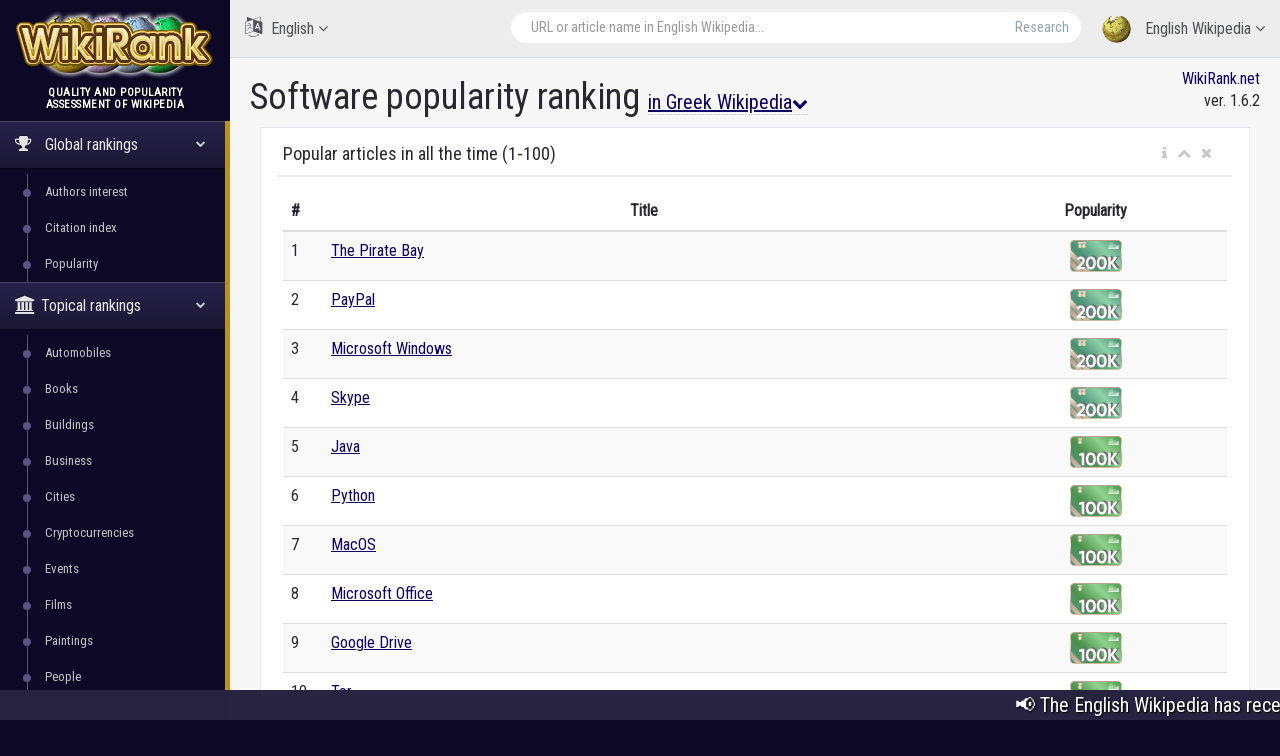

--- FILE ---
content_type: text/html; charset=utf-8
request_url: https://wikirank.net/software/el
body_size: 8589
content:
<!DOCTYPE html>
<html lang="en">
  <head>
    <meta http-equiv="Content-Type" content="text/html; charset=UTF-8">
    <meta charset="utf-8">
    <meta http-equiv="X-UA-Compatible" content="IE=edge">
    <meta name="viewport" content="width=device-width, initial-scale=1">
<link rel="apple-touch-icon" sizes="76x76" href="/apple-touch-icon.png">
<link rel="icon" type="image/png" sizes="32x32" href="/favicon-32x32.png">
<link rel="icon" type="image/png" sizes="16x16" href="/favicon-16x16.png">
<link rel="manifest" href="/site.webmanifest">
<link rel="mask-icon" href="/safari-pinned-tab.svg" color="#5bbad5">
<meta name="msapplication-TileColor" content="#da532c">
<meta name="theme-color" content="#ffffff">
<title>The most popular software in Greek Wikipedia</title>	<meta property="fb:pages" content="947903935240626" />
	<meta property="og:title" content="The most popular software in Greek Wikipedia" />
	<meta property="og:url" content="https://wikirank.net/software/el" />
	<meta property="og:image" content="https://wikirank.net/images/social2023.jpg" />
	<meta property="vk:title" content="The most popular software in Greek Wikipedia" />
	<meta property="vk:url" content="https://wikirank.net/software/el" />
	<meta property="vk:image" content="https://wikirank.net/images/social2023.jpg" />
	<meta property="twitter:card" content="summary_large_image" />
	<meta property="twitter:site" content="@wikiranknet" />
	<meta property="twitter:title" content="The most popular software in Greek Wikipedia" />
	<meta property="twitter:image" content="https://wikirank.net/images/social2023.jpg" />
	<meta property="twitter:url" content="https://wikirank.net/software/el" />
<meta property="twitter:description" content="The most popular software on Wikipedia. Leaders of the software ranking from 1st to 100th place: The Pirate Bay, PayPal, Microsoft Windows, Skype, Java, Python, MacOS, Microsoft Office, Google Drive, Tor" />
<meta property="og:description" content="The most popular software on Wikipedia. Leaders of the software ranking from 1st to 100th place: The Pirate Bay, PayPal, Microsoft Windows, Skype, Java, Python, MacOS, Microsoft Office, Google Drive, Tor" />
<meta property="vk:description" content="The most popular software on Wikipedia. Leaders of the software ranking from 1st to 100th place: The Pirate Bay, PayPal, Microsoft Windows, Skype, Java, Python, MacOS, Microsoft Office, Google Drive, Tor" />
<meta name="description" content="The most popular software on Wikipedia. Leaders of the software ranking from 1st to 100th place: The Pirate Bay, PayPal, Microsoft Windows, Skype, Java, Python, MacOS, Microsoft Office, Google Drive, Tor" /><script src="/js/jquery.min.js"></script>
<script src="/js/progressbar.js"></script>
<link rel="canonical" href="https://wikirank.net/software/el" />




    <link href="/css/bootstrap.min.css" rel="stylesheet">
    <link href="/css/fonts/css/font-awesome.min.css" rel="stylesheet">
<script src="/js/echarts.min.js"></script>
    <link href="/css/custom.min.css?ver=1.24" rel="stylesheet">
<style>
.dropbtn {
  font-size: 20px;
  text-decoration: underline;
  cursor: pointer;
}

.dropbtn:hover, .dropbtn:focus {
  text-decoration: none;
}

.dropdown {
  position: relative;
  display: inline-block;
}

.dropdown-content,.dropdownlang-content, .dropdown-content1 {
  padding: 10px;
  margin-top: 40px;
  margin-left: 40px;
  display: none;
  position: absolute;
  background-color: #f1f1f1;
  min-width: 300px;
  overflow: auto;
  box-shadow: 0px 8px 16px 0px rgba(0,0,0,0.2);
  z-index: 1;
}
.dropdownlang-content, .dropdown-content1 {font-size: 17px; width: 300px; margin-left: 13%; margin-top: 0;}
.dropdownlang-content a, .dropdown-content1 a {width: 50px; display: inline-block; text-align: center;}

.dropdown a:hover, h1 a:hover {background-color: #ddd;}

.show {display: block;}

.strdown {
  border: solid #5A738E;
  border-width: 0 3px 3px 0;
  display: inline-block;
  padding: 2px;
transform: rotate(45deg);
  -webkit-transform: rotate(45deg);
}


@media only screen and (max-width: 1400px) {
  #vmap {
    height: 200px;
  }
}
@media only screen and (min-width: 1400px) and (max-width: 1900px) {
  #vmap {
    height: 350px;
  }
}
@media only screen and (min-width: 1900px) {
  #vmap {
    height: 450px;
  }
}


</style>
<link href='https://fonts.googleapis.com/css?family=Roboto Condensed' rel='stylesheet'>

  </head>

  <body class="nav-md">
<style>body {color: #292830; background:#0C0826;} a.stan {color: #43414C;} a {color: #0E0066;} a:hover {color: #1f00eb;} .nav_title, .left_col {background: #0C0826;} .ticker-wrap {background-color: #272340;} .nav-md ul.nav.child_menu li::before {background: #595380;} .nav-md ul.nav.child_menu li::after {border-left: 1px solid #595380;} .socc {color: #9B98B2;} .nav.side-menu > li.active > a {background:linear-gradient(#28224C,#1B1733),#0C0826;} .boxrank {background-color: #F0EDFF; border:#241680 1px solid;} .boxrank2 {background-color: #B7B2D9;} .boxrank3 {color: #241680;} a.button1 {background: #0E0066;} a.button1:hover {background: #1B00CC;} .formula {color:#0E0066;} </style>
    <div class="container body">
      <div class="main_container">
        <div class="col-md-3 left_col">
          <div class="left_col scroll-view">
            <div class="navbar nav_title" style="border: 0;">
              <a href="/" class="site_title">
<img src="/images/newlogo.png" alt="WikiRank - quality and popularity assessment of Wikipedia" title="WikiRank - quality and popularity assessment of Wikipedia" style="margin:5px;" /> <span>WikiRank</span></a>
            </div>

            <div class="clearfix"></div>

                  <!-- sidebar menu -->
            <div id="sidebar-menu" class="main_menu_side hidden-print main_menu">
              <div class="menu_section">
                <h3 style="text-align:center; padding-left: 0;">
Quality and popularity <br />assessment of Wikipedia</h3>
                                <ul class="nav side-menu">
                  <li class="active"><a><i class="fa fa-trophy"></i>
Global rankings                   <span class="fa fa-chevron-down"></span></a>
                    <ul class="nav child_menu" style="display:block;">
<li><a href="/ai">Authors interest</a></li><li><a href="/ci">Citation index</a></li><li><a href="/top">Popularity</a></li></ul></li>

<li class="active"><a><i class="fa fa-university"></i>Topical rankings<span class="fa fa-chevron-down"></span></a>   <ul class="nav child_menu" style="display:block;"><li><a href="/automobile">Automobiles</a></li><li><a href="/book">Books</a></li><li><a href="/building">Buildings</a></li><li><a href="/business">Business</a></li><li><a href="/city">Cities</a></li><li><a href="/crypto">Cryptocurrencies</a></li><li><a href="/event">Events</a></li><li><a href="/film">Films</a></li><li><a href="/painting">Paintings</a></li><li><a href="/human">People</a></li><li><a href="/programming">Programming languages</a></li><li><a href="/shop">Shops</a></li><li><a href="/software">Software</a></li><li><a href="/taxon">Taxones</a></li><li><a href="/tvseries">Television series</a></li><li><a href="/university">Universities</a></li><li><a href="/videogame">Video games</a></li><li><a href="/website">Websites</a></li></ul></li>

<li class="active">                  <a><i class="fa fa-home"></i>
Local rankings                   <span class="fa fa-chevron-down"></span></a>
                    <ul class="nav child_menu" style="display:block;">
<li><a href="/ar">ar - Arabic Wikipedia</a></li><li><a href="/az">az - Azerbaijani Wikipedia</a></li><li><a href="/be">be - Belarusian Wikipedia</a></li><li><a href="/bg">bg - Bulgarian Wikipedia</a></li><li><a href="/ca">ca - Catalan Wikipedia</a></li><li><a href="/cs">cs - Czech Wikipedia</a></li><li><a href="/da">da - Danish Wikipedia</a></li><li><a href="/de">de - German Wikipedia</a></li><li><a href="/el">el - Greek Wikipedia</a></li><li><a href="/en">en - English Wikipedia</a></li><li><a href="/eo">eo - Esperanto Wikipedia</a></li><li><a href="/es">es - Spanish Wikipedia</a></li><li><a href="/et">et - Estonian Wikipedia</a></li><li><a href="/eu">eu - Basque Wikipedia</a></li><li><a href="/fa">fa - Persian Wikipedia</a></li><li><a href="/fi">fi - Finnish Wikipedia</a></li><li><a href="/fr">fr - French Wikipedia</a></li><li><a href="/gl">gl - Galician Wikipedia</a></li><li><a href="/he">he - Hebrew Wikipedia</a></li><li><a href="/hi">hi - Hindi Wikipedia</a></li><li><a href="/hr">hr - Croatian Wikipedia</a></li><li><a href="/hu">hu - Hungarian Wikipedia</a></li><li><a href="/hy">hy - Armenian Wikipedia</a></li><li><a href="/id">id - Indonesian Wikipedia</a></li><li><a href="/it">it - Italian Wikipedia</a></li><li><a href="/ja">ja - Japanese Wikipedia</a></li><li><a href="/ka">ka - Georgian Wikipedia</a></li><li><a href="/kk">kk - Kazakh Wikipedia</a></li><li><a href="/ko">ko - Korean Wikipedia</a></li><li><a href="/la">la - Latin Wikipedia</a></li><li><a href="/lt">lt - Lithuanian Wikipedia</a></li><li><a href="/ms">ms - Malay Wikipedia</a></li><li><a href="/nl">nl - Dutch Wikipedia</a></li><li><a href="/nn">nn - Norwegian (Nynorsk) Wikipedia</a></li><li><a href="/no">no - Norwegian Wikipedia</a></li><li><a href="/pl">pl - Polish Wikipedia</a></li><li><a href="/pt">pt - Portuguese Wikipedia</a></li><li><a href="/ro">ro - Romanian Wikipedia</a></li><li><a href="/ru">ru - Russian Wikipedia</a></li><li><a href="/sh">sh - Serbo-Croatian Wikipedia</a></li><li><a href="/simple">simple - Simple English Wikipedia</a></li><li><a href="/sk">sk - Slovak Wikipedia</a></li><li><a href="/sl">sl - Slovenian Wikipedia</a></li><li><a href="/sr">sr - Serbian Wikipedia</a></li><li><a href="/sv">sv - Swedish Wikipedia</a></li><li><a href="/ta">ta - Tamil Wikipedia</a></li><li><a href="/th">th - Thai Wikipedia</a></li><li><a href="/tr">tr - Turkish Wikipedia</a></li><li><a href="/uk">uk - Ukrainian Wikipedia</a></li><li><a href="/ur">ur - Urdu Wikipedia</a></li><li><a href="/uz">uz - Uzbek Wikipedia</a></li><li><a href="/vi">vi - Vietnamese Wikipedia</a></li><li><a href="/vo">vo - Volapük Wikipedia</a></li><li><a href="/zh">zh - Chinese Wikipedia</a></li><li><a href="/zhminnan">zhminnan - Min Nan Wikipedia</a></li>
                    </ul>
                  </li>


                                      <li><a><i class="fa fa-sitemap"></i> WikiRank.net <span class="fa fa-chevron-down"></span></a>
                    <ul class="nav child_menu">
                        <li><a href="https://blog.wikirank.net">Blog.WikiRank</a></li>
                        <li><a href="http://live.wikirank.net">Live.WikiRank</a></li>
                        <li><a href="https://api.wikirank.net">API.WikiRank</a></li>
                        <li><a href="http://cite.wikirank.net">Cite.WikiRank</a></li>
                        <li><a href="http://cite2.wikirank.net">Cite2.WikiRank</a></li>
                        <li><a href="http://top.wikirank.net">Top.WikiRank</a></li>
                        <li><a href="http://ci.wikirank.net">CI.WikiRank</a></li>
                        <li><a href="http://web.wikirank.net">Web.WikiRank</a></li>
                    </ul>
                  </li>

                </ul>
              </div>

            </div>
            <!-- /sidebar menu -->

        
           
          </div>
        </div>

        <!-- top navigation -->
        <div class="top_nav">
          <div class="nav_menu">





            <nav>

              <ul class="nav navbar-nav navbar-right">
                <li class="">
                  <a href="javascript:;" class="user-profile dropdown-toggle" data-toggle="dropdown" aria-expanded="false">
                    <img src="/images/logo.png" />
English Wikipedia                    <span class=" fa fa-angle-down"></span>
                  </a>
                  <ul class="dropdown-menu dropdown-usermenu pull-right" style="width: 250px; height: 200px; overflow: auto;">

<li><a href="/ar">ar - Arabic Wikipedia</a></li><li><a href="/az">az - Azerbaijani Wikipedia</a></li><li><a href="/be">be - Belarusian Wikipedia</a></li><li><a href="/bg">bg - Bulgarian Wikipedia</a></li><li><a href="/ca">ca - Catalan Wikipedia</a></li><li><a href="/cs">cs - Czech Wikipedia</a></li><li><a href="/da">da - Danish Wikipedia</a></li><li><a href="/de">de - German Wikipedia</a></li><li><a href="/el">el - Greek Wikipedia</a></li><li><a href="/en">en - English Wikipedia</a></li><li><a href="/eo">eo - Esperanto Wikipedia</a></li><li><a href="/es">es - Spanish Wikipedia</a></li><li><a href="/et">et - Estonian Wikipedia</a></li><li><a href="/eu">eu - Basque Wikipedia</a></li><li><a href="/fa">fa - Persian Wikipedia</a></li><li><a href="/fi">fi - Finnish Wikipedia</a></li><li><a href="/fr">fr - French Wikipedia</a></li><li><a href="/gl">gl - Galician Wikipedia</a></li><li><a href="/he">he - Hebrew Wikipedia</a></li><li><a href="/hi">hi - Hindi Wikipedia</a></li><li><a href="/hr">hr - Croatian Wikipedia</a></li><li><a href="/hu">hu - Hungarian Wikipedia</a></li><li><a href="/hy">hy - Armenian Wikipedia</a></li><li><a href="/id">id - Indonesian Wikipedia</a></li><li><a href="/it">it - Italian Wikipedia</a></li><li><a href="/ja">ja - Japanese Wikipedia</a></li><li><a href="/ka">ka - Georgian Wikipedia</a></li><li><a href="/kk">kk - Kazakh Wikipedia</a></li><li><a href="/ko">ko - Korean Wikipedia</a></li><li><a href="/la">la - Latin Wikipedia</a></li><li><a href="/lt">lt - Lithuanian Wikipedia</a></li><li><a href="/ms">ms - Malay Wikipedia</a></li><li><a href="/nl">nl - Dutch Wikipedia</a></li><li><a href="/nn">nn - Norwegian (Nynorsk) Wikipedia</a></li><li><a href="/no">no - Norwegian Wikipedia</a></li><li><a href="/pl">pl - Polish Wikipedia</a></li><li><a href="/pt">pt - Portuguese Wikipedia</a></li><li><a href="/ro">ro - Romanian Wikipedia</a></li><li><a href="/ru">ru - Russian Wikipedia</a></li><li><a href="/sh">sh - Serbo-Croatian Wikipedia</a></li><li><a href="/simple">simple - Simple English Wikipedia</a></li><li><a href="/sk">sk - Slovak Wikipedia</a></li><li><a href="/sl">sl - Slovenian Wikipedia</a></li><li><a href="/sr">sr - Serbian Wikipedia</a></li><li><a href="/sv">sv - Swedish Wikipedia</a></li><li><a href="/ta">ta - Tamil Wikipedia</a></li><li><a href="/th">th - Thai Wikipedia</a></li><li><a href="/tr">tr - Turkish Wikipedia</a></li><li><a href="/uk">uk - Ukrainian Wikipedia</a></li><li><a href="/ur">ur - Urdu Wikipedia</a></li><li><a href="/uz">uz - Uzbek Wikipedia</a></li><li><a href="/vi">vi - Vietnamese Wikipedia</a></li><li><a href="/vo">vo - Volapük Wikipedia</a></li><li><a href="/zh">zh - Chinese Wikipedia</a></li><li><a href="/zhminnan">zhminnan - Min Nan Wikipedia</a></li>                    

                  </ul>
                </li>

<li style="width: 55%;">
<form action="/go.php" method="get">
<div class="pull-right top_search" style="margin-top:10px; width: 100%;">
                  <div class="input-group">

                    <input class="form-control search-field" placeholder="URL or article name in English Wikipedia..." name="articlename" value="" type="text" id="poiskk">
                    <input type="hidden" name="language" value="en">
                    <span class="input-group-btn">
                      <button class="btn btn-default" type="submit">Research</button>
                    </span>
                  </div>
                </div>
</form>
</li>




<li style="width: 160px; float:left">
<a href="javascript:;" class="user-profile dropdown-toggle" data-toggle="dropdown" aria-expanded="false">
                    <i class="fa fa-language" style="font-size: 20px; margin-right: 5px;"> </i> English                    <span class="fa fa-angle-down"></span>
                  </a><style>
                    .userlangde:hover{border-right: #6600CC 5px solid;}
                    .userlangen:hover{border-right: #1B00CC 5px solid;}
                    .userlanges:hover{border-right: #0030CC 5px solid;}
                    .userlangfr:hover{border-right: #007ACC 5px solid;}
                    .userlangit:hover{border-right: #00a8ad 5px solid;}
                    .userlangja:hover{border-right: #00CC88 5px solid;}
                    .userlangpl:hover{border-right: #00a130 5px solid;}
                    .userlangpt:hover{border-right: #0cb900 5px solid;}
                    .userlangru:hover{border-right: #46a100 5px solid;}
                    .userlangzh:hover{border-right: #87a800 5px solid;}
                  </style>
                  <ul class="dropdown-menu" style="width: 120px; overflow: auto; backround: #CCCCCC; font-size: 16px;">
                    <li class="userlangde"><a href="https://de.wikirank.net/software/el">de - Deutsch</a></li>                                        <li class="userlanges"><a href="https://es.wikirank.net/software/el">es - Español</a></li>                    <li class="userlangfr"><a href="https://fr.wikirank.net/software/el">fr - Français</a></li>                    <li class="userlangit"><a href="https://it.wikirank.net/software/el">it - Italiano</a></li>                    <li class="userlangja"><a href="https://ja.wikirank.net/software/el">ja - 日本語</a></li>                    <li class="userlangpl"><a href="https://pl.wikirank.net/software/el">pl - Polski</a></li>                    <li class="userlangpt"><a href="https://pt.wikirank.net/software/el">pt - Português</a></li>                    <li class="userlangru"><a href="https://ru.wikirank.net/software/el">ru - Русский</a></li>                    <li class="userlangzh"><a href="https://zh.wikirank.net/software/el">zh - 中文</a></li>
</ul>
</li>
              </ul>
            </nav>
          </div>
        </div>
        <!-- /top navigation -->

        <!-- page content -->
        <div class="right_col" role="main">
          <div class="primer">
            <div class="page-title">

              <div class="title_left">
                <h1 style="float:left;">Software popularity ranking <a href="#" onclick="myFunction2()" class="dropbtn" style="border-bottom: 1px dotted #ccc;">in Greek Wikipedia<i class="fa fa-chevron-down" style="font-size:16px;"></i></a>  <div id="dropdownlang" class="dropdownlang-content">
<a href="/software/ar">ar</a> <a href="/software/az">az</a> <a href="/software/be">be</a> <a href="/software/bg">bg</a> <a href="/software/ca">ca</a> <a href="/software/cs">cs</a> <a href="/software/da">da</a> <a href="/software/de">de</a> <a href="/software/el">el</a> <a href="/software/en">en</a> <a href="/software/eo">eo</a> <a href="/software/es">es</a> <a href="/software/et">et</a> <a href="/software/eu">eu</a> <a href="/software/fa">fa</a> <a href="/software/fi">fi</a> <a href="/software/fr">fr</a> <a href="/software/gl">gl</a> <a href="/software/he">he</a> <a href="/software/hi">hi</a> <a href="/software/hr">hr</a> <a href="/software/hu">hu</a> <a href="/software/hy">hy</a> <a href="/software/id">id</a> <a href="/software/it">it</a> <a href="/software/ja">ja</a> <a href="/software/ka">ka</a> <a href="/software/kk">kk</a> <a href="/software/ko">ko</a> <a href="/software/la">la</a> <a href="/software/lt">lt</a> <a href="/software/ms">ms</a> <a href="/software/nl">nl</a> <a href="/software/nn">nn</a> <a href="/software/no">no</a> <a href="/software/pl">pl</a> <a href="/software/pt">pt</a> <a href="/software/ro">ro</a> <a href="/software/ru">ru</a> <a href="/software/sh">sh</a> <a href="/software/simple">simple</a> <a href="/software/sk">sk</a> <a href="/software/sl">sl</a> <a href="/software/sr">sr</a> <a href="/software/sv">sv</a> <a href="/software/ta">ta</a> <a href="/software/th">th</a> <a href="/software/tr">tr</a> <a href="/software/uk">uk</a> <a href="/software/ur">ur</a> <a href="/software/uz">uz</a> <a href="/software/vi">vi</a> <a href="/software/vo">vo</a> <a href="/software/zh">zh</a> <a href="/software/zhminnan">zhminnan</a><div style="text-align:center; width:100%; margin-top:5px;"><strong><a href="/software" style="width: 200px;">all languages</a></strong></div>  </div> 
<script>
function myFunction2() {
  document.getElementById("dropdownlang").classList.toggle("show");
}

window.onclick = function(event) {
  if (!event.target.matches('.dropbtn1')) {
    var dropdowns = document.getElementsByClassName("dropdownlang-content");
    var i;
    for (i = 0; i < dropdowns.length; i++) {
      var openDropdown = dropdowns[i];
      if (openDropdown.classList.contains('show')) {
        openDropdown.classList.remove('show');
      }
    }
  }
}
</script>
</h1>

              </div>

              <div class="title_right" style="text-align:right;"><a href="https://wikirank.net" title="Quality and popularity assessment of Wikipedia articles">WikiRank.net</a><br />ver. 1.6.2</div>







            </div>
            
            <div class="clearfix"></div>


<script src="https://ajax.googleapis.com/ajax/libs/jquery/2.1.3/jquery.min.js"></script>
<link rel="stylesheet" href="https://ajax.googleapis.com/ajax/libs/jqueryui/1.11.3/themes/smoothness/jquery-ui.css" />
<script src="https://ajax.googleapis.com/ajax/libs/jqueryui/1.11.3/jquery-ui.min.js"></script>
<script type="text/javascript">
$("#poiskk").autocomplete({
    source: function(request, response) {
        console.log(request.term);
        $.ajax({
            url: "https://en.wikipedia.org/w/api.php",
            dataType: "jsonp",
            data: {
                'action': "opensearch",
                'format': "json",
                'search': request.term
            },
            success: function(data) {
                response(data[1]);
            }
        });
    }
});
</script>
            


<div class="col-md-12 col-sm-12 col-xs-12">
                <div class="x_panel">
                  <div class="x_title">

                    <h2>Popular articles in all the time (1-100)</h2><div class="dropdown">
  <div id="myDropdown" class="dropdown-content">

  </div>
</div>
<script>
function myFunction() {
  document.getElementById("myDropdown").classList.toggle("show");
}

window.onclick = function(event) {
  if (!event.target.matches('.dropbtn')) {
    var dropdowns = document.getElementsByClassName("dropdown-content");
    var i;
    for (i = 0; i < dropdowns.length; i++) {
      var openDropdown = dropdowns[i];
      if (openDropdown.classList.contains('show')) {
        openDropdown.classList.remove('show');
      }
    }
  }
}
</script>

                    <ul class="nav navbar-right panel_toolbox">
                      <li class="dropdown"><a href="#" class="dropdown-toggle" data-toggle="dropdown" role="button" aria-expanded="false"><i class="fa fa-info"></i></a><ul class="dropdown-menu" role="menu">
                          <li>Popular articles about software in multilingual Wikipedia with quality scores</li></ul></li>
                      <li><a class="collapse-link"><i class="fa fa-chevron-up"></i></a></li>
                      <li><a class="close-link"><i class="fa fa-close"></i></a></li>
                    </ul>
                    <div class="clearfix"></div>
                  </div>
                  <div class="x_content">
  <table class="table table-striped projects table-hover">
                      <thead>
                        <tr>
                          <th style="width: 1%">#</th>
                                                                              <th style="text-align:center">Title</th>
                          
                          <th style="text-align:center">Popularity</th>
                          
                        </tr>
                      </thead>
                      <tbody>
<tr class="rnks" id="rnk1"><td>1</td><td><a href="/el/The_Pirate_Bay">The Pirate Bay</a></td><td style="text-align:center;"><div class="qualitys"><img src="/images/pop/12.svg" style="height:32px;" /></div></td></tr><tr class="rnks" id="rnk2"><td>2</td><td><a href="/el/PayPal">PayPal</a></td><td style="text-align:center;"><div class="qualitys"><img src="/images/pop/12.svg" style="height:32px;" /></div></td></tr><tr class="rnks" id="rnk3"><td>3</td><td><a href="/el/Microsoft_Windows">Microsoft Windows</a></td><td style="text-align:center;"><div class="qualitys"><img src="/images/pop/12.svg" style="height:32px;" /></div></td></tr><tr class="rnks" id="rnk4"><td>4</td><td><a href="/el/Skype">Skype</a></td><td style="text-align:center;"><div class="qualitys"><img src="/images/pop/12.svg" style="height:32px;" /></div></td></tr><tr class="rnks" id="rnk5"><td>5</td><td><a href="/el/Java">Java</a></td><td style="text-align:center;"><div class="qualitys"><img src="/images/pop/11.svg" style="height:32px;" /></div></td></tr><tr class="rnks" id="rnk6"><td>6</td><td><a href="/el/Python">Python</a></td><td style="text-align:center;"><div class="qualitys"><img src="/images/pop/11.svg" style="height:32px;" /></div></td></tr><tr class="rnks" id="rnk7"><td>7</td><td><a href="/el/MacOS">MacOS</a></td><td style="text-align:center;"><div class="qualitys"><img src="/images/pop/11.svg" style="height:32px;" /></div></td></tr><tr class="rnks" id="rnk8"><td>8</td><td><a href="/el/Microsoft_Office">Microsoft Office</a></td><td style="text-align:center;"><div class="qualitys"><img src="/images/pop/11.svg" style="height:32px;" /></div></td></tr><tr class="rnks" id="rnk9"><td>9</td><td><a href="/el/Google_Drive">Google Drive</a></td><td style="text-align:center;"><div class="qualitys"><img src="/images/pop/11.svg" style="height:32px;" /></div></td></tr><tr class="rnks" id="rnk10"><td>10</td><td><a href="/el/Tor">Tor</a></td><td style="text-align:center;"><div class="qualitys"><img src="/images/pop/11.svg" style="height:32px;" /></div></td></tr><tr class="rnks" id="rnk11"><td>11</td><td><a href="/el/Dropbox">Dropbox</a></td><td style="text-align:center;"><div class="qualitys"><img src="/images/pop/11.svg" style="height:32px;" /></div></td></tr><tr class="rnks" id="rnk12"><td>12</td><td><a href="/el/Windows_7">Windows 7</a></td><td style="text-align:center;"><div class="qualitys"><img src="/images/pop/11.svg" style="height:32px;" /></div></td></tr><tr class="rnks" id="rnk13"><td>13</td><td><a href="/el/BIOS">BIOS</a></td><td style="text-align:center;"><div class="qualitys"><img src="/images/pop/11.svg" style="height:32px;" /></div></td></tr><tr class="rnks" id="rnk14"><td>14</td><td><a href="/el/Google_Play">Google Play</a></td><td style="text-align:center;"><div class="qualitys"><img src="/images/pop/10.svg" style="height:32px;" /></div></td></tr><tr class="rnks" id="rnk15"><td>15</td><td><a href="/el/Google_Chrome">Google Chrome</a></td><td style="text-align:center;"><div class="qualitys"><img src="/images/pop/10.svg" style="height:32px;" /></div></td></tr><tr class="rnks" id="rnk16"><td>16</td><td><a href="/el/Windows_10">Windows 10</a></td><td style="text-align:center;"><div class="qualitys"><img src="/images/pop/10.svg" style="height:32px;" /></div></td></tr><tr class="rnks" id="rnk17"><td>17</td><td><a href="/el/Moodle">Moodle</a></td><td style="text-align:center;"><div class="qualitys"><img src="/images/pop/10.svg" style="height:32px;" /></div></td></tr><tr class="rnks" id="rnk18"><td>18</td><td><a href="/el/WordPress">WordPress</a></td><td style="text-align:center;"><div class="qualitys"><img src="/images/pop/10.svg" style="height:32px;" /></div></td></tr><tr class="rnks" id="rnk19"><td>19</td><td><a href="/el/Internet_Explorer">Internet Explorer</a></td><td style="text-align:center;"><div class="qualitys"><img src="/images/pop/10.svg" style="height:32px;" /></div></td></tr><tr class="rnks" id="rnk20"><td>20</td><td><a href="/el/Windows_Vista">Windows Vista</a></td><td style="text-align:center;"><div class="qualitys"><img src="/images/pop/10.svg" style="height:32px;" /></div></td></tr><tr class="rnks" id="rnk21"><td>21</td><td><a href="/el/MATLAB">MATLAB</a></td><td style="text-align:center;"><div class="qualitys"><img src="/images/pop/10.svg" style="height:32px;" /></div></td></tr><tr class="rnks" id="rnk22"><td>22</td><td><a href="/el/Discord">Discord</a></td><td style="text-align:center;"><div class="qualitys"><img src="/images/pop/10.svg" style="height:32px;" /></div></td></tr><tr class="rnks" id="rnk23"><td>23</td><td><a href="/el/Opera_(περιηγητής_ιστού)">Opera (περιηγητής ιστού)</a></td><td style="text-align:center;"><div class="qualitys"><img src="/images/pop/10.svg" style="height:32px;" /></div></td></tr><tr class="rnks" id="rnk24"><td>24</td><td><a href="/el/ITunes">ITunes</a></td><td style="text-align:center;"><div class="qualitys"><img src="/images/pop/10.svg" style="height:32px;" /></div></td></tr><tr class="rnks" id="rnk25"><td>25</td><td><a href="/el/Library_Genesis">Library Genesis</a></td><td style="text-align:center;"><div class="qualitys"><img src="/images/pop/10.svg" style="height:32px;" /></div></td></tr><tr class="rnks" id="rnk26"><td>26</td><td><a href="/el/Windows_8">Windows 8</a></td><td style="text-align:center;"><div class="qualitys"><img src="/images/pop/10.svg" style="height:32px;" /></div></td></tr><tr class="rnks" id="rnk27"><td>27</td><td><a href="/el/Apache_OpenOffice">Apache OpenOffice</a></td><td style="text-align:center;"><div class="qualitys"><img src="/images/pop/10.svg" style="height:32px;" /></div></td></tr><tr class="rnks" id="rnk28"><td>28</td><td><a href="/el/Apache_HTTP_εξυπηρετητής">Apache HTTP εξυπηρετητής</a></td><td style="text-align:center;"><div class="qualitys"><img src="/images/pop/10.svg" style="height:32px;" /></div></td></tr><tr class="rnks" id="rnk29"><td>29</td><td><a href="/el/Google_Scholar">Google Scholar</a></td><td style="text-align:center;"><div class="qualitys"><img src="/images/pop/10.svg" style="height:32px;" /></div></td></tr><tr class="rnks" id="rnk30"><td>30</td><td><a href="/el/MySQL">MySQL</a></td><td style="text-align:center;"><div class="qualitys"><img src="/images/pop/10.svg" style="height:32px;" /></div></td></tr><tr class="rnks" id="rnk31"><td>31</td><td><a href="/el/Microsoft_Word">Microsoft Word</a></td><td style="text-align:center;"><div class="qualitys"><img src="/images/pop/10.svg" style="height:32px;" /></div></td></tr><tr class="rnks" id="rnk32"><td>32</td><td><a href="/el/Microsoft_Excel">Microsoft Excel</a></td><td style="text-align:center;"><div class="qualitys"><img src="/images/pop/9.svg" style="height:32px;" /></div></td></tr><tr class="rnks" id="rnk33"><td>33</td><td><a href="/el/Microsoft_SQL_Server">Microsoft SQL Server</a></td><td style="text-align:center;"><div class="qualitys"><img src="/images/pop/9.svg" style="height:32px;" /></div></td></tr><tr class="rnks" id="rnk34"><td>34</td><td><a href="/el/Joomla">Joomla</a></td><td style="text-align:center;"><div class="qualitys"><img src="/images/pop/9.svg" style="height:32px;" /></div></td></tr><tr class="rnks" id="rnk35"><td>35</td><td><a href="/el/Drupal">Drupal</a></td><td style="text-align:center;"><div class="qualitys"><img src="/images/pop/9.svg" style="height:32px;" /></div></td></tr><tr class="rnks" id="rnk36"><td>36</td><td><a href="/el/Windows_Media_Player">Windows Media Player</a></td><td style="text-align:center;"><div class="qualitys"><img src="/images/pop/9.svg" style="height:32px;" /></div></td></tr><tr class="rnks" id="rnk37"><td>37</td><td><a href="/el/Rich_Communication_Services">Rich Communication Services</a></td><td style="text-align:center;"><div class="qualitys"><img src="/images/pop/9.svg" style="height:32px;" /></div></td></tr><tr class="rnks" id="rnk38"><td>38</td><td><a href="/el/PubMed">PubMed</a></td><td style="text-align:center;"><div class="qualitys"><img src="/images/pop/9.svg" style="height:32px;" /></div></td></tr><tr class="rnks" id="rnk39"><td>39</td><td><a href="/el/Windows_Live_Messenger">Windows Live Messenger</a></td><td style="text-align:center;"><div class="qualitys"><img src="/images/pop/9.svg" style="height:32px;" /></div></td></tr><tr class="rnks" id="rnk40"><td>40</td><td><a href="/el/VLC_media_player">VLC media player</a></td><td style="text-align:center;"><div class="qualitys"><img src="/images/pop/9.svg" style="height:32px;" /></div></td></tr><tr class="rnks" id="rnk41"><td>41</td><td><a href="/el/NTFS">NTFS</a></td><td style="text-align:center;"><div class="qualitys"><img src="/images/pop/9.svg" style="height:32px;" /></div></td></tr><tr class="rnks" id="rnk42"><td>42</td><td><a href="/el/TikiWiki">TikiWiki</a></td><td style="text-align:center;"><div class="qualitys"><img src="/images/pop/9.svg" style="height:32px;" /></div></td></tr><tr class="rnks" id="rnk43"><td>43</td><td><a href="/el/Uber">Uber</a></td><td style="text-align:center;"><div class="qualitys"><img src="/images/pop/9.svg" style="height:32px;" /></div></td></tr><tr class="rnks" id="rnk44"><td>44</td><td><a href="/el/Google+">Google+</a></td><td style="text-align:center;"><div class="qualitys"><img src="/images/pop/9.svg" style="height:32px;" /></div></td></tr><tr class="rnks" id="rnk45"><td>45</td><td><a href="/el/Windows_11">Windows 11</a></td><td style="text-align:center;"><div class="qualitys"><img src="/images/pop/9.svg" style="height:32px;" /></div></td></tr><tr class="rnks" id="rnk46"><td>46</td><td><a href="/el/Google_Docs">Google Docs</a></td><td style="text-align:center;"><div class="qualitys"><img src="/images/pop/9.svg" style="height:32px;" /></div></td></tr><tr class="rnks" id="rnk47"><td>47</td><td><a href="/el/File_Allocation_Table">File Allocation Table</a></td><td style="text-align:center;"><div class="qualitys"><img src="/images/pop/9.svg" style="height:32px;" /></div></td></tr><tr class="rnks" id="rnk48"><td>48</td><td><a href="/el/TeamViewer_Remote">TeamViewer Remote</a></td><td style="text-align:center;"><div class="qualitys"><img src="/images/pop/9.svg" style="height:32px;" /></div></td></tr><tr class="rnks" id="rnk49"><td>49</td><td><a href="/el/Nodejs">Nodejs</a></td><td style="text-align:center;"><div class="qualitys"><img src="/images/pop/9.svg" style="height:32px;" /></div></td></tr><tr class="rnks" id="rnk50"><td>50</td><td><a href="/el/Windows_95">Windows 95</a></td><td style="text-align:center;"><div class="qualitys"><img src="/images/pop/9.svg" style="height:32px;" /></div></td></tr><tr class="rnks" id="rnk51"><td>51</td><td><a href="/el/Wireshark">Wireshark</a></td><td style="text-align:center;"><div class="qualitys"><img src="/images/pop/9.svg" style="height:32px;" /></div></td></tr><tr class="rnks" id="rnk52"><td>52</td><td><a href="/el/ICloud">ICloud</a></td><td style="text-align:center;"><div class="qualitys"><img src="/images/pop/9.svg" style="height:32px;" /></div></td></tr><tr class="rnks" id="rnk53"><td>53</td><td><a href="/el/Microsoft_Access">Microsoft Access</a></td><td style="text-align:center;"><div class="qualitys"><img src="/images/pop/9.svg" style="height:32px;" /></div></td></tr><tr class="rnks" id="rnk54"><td>54</td><td><a href="/el/AutoCAD">AutoCAD</a></td><td style="text-align:center;"><div class="qualitys"><img src="/images/pop/9.svg" style="height:32px;" /></div></td></tr><tr class="rnks" id="rnk55"><td>55</td><td><a href="/el/Mirc">Mirc</a></td><td style="text-align:center;"><div class="qualitys"><img src="/images/pop/9.svg" style="height:32px;" /></div></td></tr><tr class="rnks" id="rnk56"><td>56</td><td><a href="/el/Chromium">Chromium</a></td><td style="text-align:center;"><div class="qualitys"><img src="/images/pop/9.svg" style="height:32px;" /></div></td></tr><tr class="rnks" id="rnk57"><td>57</td><td><a href="/el/Siri">Siri</a></td><td style="text-align:center;"><div class="qualitys"><img src="/images/pop/8.svg" style="height:32px;" /></div></td></tr><tr class="rnks" id="rnk58"><td>58</td><td><a href="/el/Windows_Mobile">Windows Mobile</a></td><td style="text-align:center;"><div class="qualitys"><img src="/images/pop/8.svg" style="height:32px;" /></div></td></tr><tr class="rnks" id="rnk59"><td>59</td><td><a href="/el/Windows_CE">Windows CE</a></td><td style="text-align:center;"><div class="qualitys"><img src="/images/pop/8.svg" style="height:32px;" /></div></td></tr><tr class="rnks" id="rnk60"><td>60</td><td><a href="/el/ReadyBoost">ReadyBoost</a></td><td style="text-align:center;"><div class="qualitys"><img src="/images/pop/8.svg" style="height:32px;" /></div></td></tr><tr class="rnks" id="rnk61"><td>61</td><td><a href="/el/ITunes_Store">ITunes Store</a></td><td style="text-align:center;"><div class="qualitys"><img src="/images/pop/8.svg" style="height:32px;" /></div></td></tr><tr class="rnks" id="rnk62"><td>62</td><td><a href="/el/Adobe_Acrobat">Adobe Acrobat</a></td><td style="text-align:center;"><div class="qualitys"><img src="/images/pop/8.svg" style="height:32px;" /></div></td></tr><tr class="rnks" id="rnk63"><td>63</td><td><a href="/el/Microsoft_Visio">Microsoft Visio</a></td><td style="text-align:center;"><div class="qualitys"><img src="/images/pop/8.svg" style="height:32px;" /></div></td></tr><tr class="rnks" id="rnk64"><td>64</td><td><a href="/el/Signal_(λογισμικό)">Signal (λογισμικό)</a></td><td style="text-align:center;"><div class="qualitys"><img src="/images/pop/8.svg" style="height:32px;" /></div></td></tr><tr class="rnks" id="rnk65"><td>65</td><td><a href="/el/Κέλυφος_bash">Κέλυφος bash</a></td><td style="text-align:center;"><div class="qualitys"><img src="/images/pop/8.svg" style="height:32px;" /></div></td></tr><tr class="rnks" id="rnk66"><td>66</td><td><a href="/el/GitHub">GitHub</a></td><td style="text-align:center;"><div class="qualitys"><img src="/images/pop/8.svg" style="height:32px;" /></div></td></tr><tr class="rnks" id="rnk67"><td>67</td><td><a href="/el/Windows_Movie_Maker">Windows Movie Maker</a></td><td style="text-align:center;"><div class="qualitys"><img src="/images/pop/8.svg" style="height:32px;" /></div></td></tr><tr class="rnks" id="rnk68"><td>68</td><td><a href="/el/Παγκόσμιο_σύστημα_διανομής">Παγκόσμιο σύστημα διανομής</a></td><td style="text-align:center;"><div class="qualitys"><img src="/images/pop/8.svg" style="height:32px;" /></div></td></tr><tr class="rnks" id="rnk69"><td>69</td><td><a href="/el/Windows_2000">Windows 2000</a></td><td style="text-align:center;"><div class="qualitys"><img src="/images/pop/8.svg" style="height:32px;" /></div></td></tr><tr class="rnks" id="rnk70"><td>70</td><td><a href="/el/Windows_Me">Windows Me</a></td><td style="text-align:center;"><div class="qualitys"><img src="/images/pop/8.svg" style="height:32px;" /></div></td></tr><tr class="rnks" id="rnk71"><td>71</td><td><a href="/el/Kismet">Kismet</a></td><td style="text-align:center;"><div class="qualitys"><img src="/images/pop/8.svg" style="height:32px;" /></div></td></tr><tr class="rnks" id="rnk72"><td>72</td><td><a href="/el/Windows_Essentials">Windows Essentials</a></td><td style="text-align:center;"><div class="qualitys"><img src="/images/pop/8.svg" style="height:32px;" /></div></td></tr><tr class="rnks" id="rnk73"><td>73</td><td><a href="/el/Nmap">Nmap</a></td><td style="text-align:center;"><div class="qualitys"><img src="/images/pop/8.svg" style="height:32px;" /></div></td></tr><tr class="rnks" id="rnk74"><td>74</td><td><a href="/el/Windows_3.0">Windows 3.0</a></td><td style="text-align:center;"><div class="qualitys"><img src="/images/pop/8.svg" style="height:32px;" /></div></td></tr><tr class="rnks" id="rnk75"><td>75</td><td><a href="/el/Adobe_Flash">Adobe Flash</a></td><td style="text-align:center;"><div class="qualitys"><img src="/images/pop/8.svg" style="height:32px;" /></div></td></tr><tr class="rnks" id="rnk76"><td>76</td><td><a href="/el/Odoo">Odoo</a></td><td style="text-align:center;"><div class="qualitys"><img src="/images/pop/8.svg" style="height:32px;" /></div></td></tr><tr class="rnks" id="rnk77"><td>77</td><td><a href="/el/Google_Street_View">Google Street View</a></td><td style="text-align:center;"><div class="qualitys"><img src="/images/pop/8.svg" style="height:32px;" /></div></td></tr><tr class="rnks" id="rnk78"><td>78</td><td><a href="/el/Windows_2.0">Windows 2.0</a></td><td style="text-align:center;"><div class="qualitys"><img src="/images/pop/8.svg" style="height:32px;" /></div></td></tr><tr class="rnks" id="rnk79"><td>79</td><td><a href="/el/Συλλογή_φωτογραφιών_των_Windows">Συλλογή φωτογραφιών των Windows</a></td><td style="text-align:center;"><div class="qualitys"><img src="/images/pop/8.svg" style="height:32px;" /></div></td></tr><tr class="rnks" id="rnk80"><td>80</td><td><a href="/el/APT">APT</a></td><td style="text-align:center;"><div class="qualitys"><img src="/images/pop/8.svg" style="height:32px;" /></div></td></tr><tr class="rnks" id="rnk81"><td>81</td><td><a href="/el/Scribus">Scribus</a></td><td style="text-align:center;"><div class="qualitys"><img src="/images/pop/8.svg" style="height:32px;" /></div></td></tr><tr class="rnks" id="rnk82"><td>82</td><td><a href="/el/JDBC">JDBC</a></td><td style="text-align:center;"><div class="qualitys"><img src="/images/pop/8.svg" style="height:32px;" /></div></td></tr><tr class="rnks" id="rnk83"><td>83</td><td><a href="/el/VirtualBox">VirtualBox</a></td><td style="text-align:center;"><div class="qualitys"><img src="/images/pop/8.svg" style="height:32px;" /></div></td></tr><tr class="rnks" id="rnk84"><td>84</td><td><a href="/el/WebGL">WebGL</a></td><td style="text-align:center;"><div class="qualitys"><img src="/images/pop/8.svg" style="height:32px;" /></div></td></tr><tr class="rnks" id="rnk85"><td>85</td><td><a href="/el/Apple_Music">Apple Music</a></td><td style="text-align:center;"><div class="qualitys"><img src="/images/pop/7.svg" style="height:32px;" /></div></td></tr><tr class="rnks" id="rnk86"><td>86</td><td><a href="/el/Kiwix">Kiwix</a></td><td style="text-align:center;"><div class="qualitys"><img src="/images/pop/7.svg" style="height:32px;" /></div></td></tr><tr class="rnks" id="rnk87"><td>87</td><td><a href="/el/ReCAPTCHA">ReCAPTCHA</a></td><td style="text-align:center;"><div class="qualitys"><img src="/images/pop/7.svg" style="height:32px;" /></div></td></tr><tr class="rnks" id="rnk88"><td>88</td><td><a href="/el/Windows_Live_Spaces">Windows Live Spaces</a></td><td style="text-align:center;"><div class="qualitys"><img src="/images/pop/7.svg" style="height:32px;" /></div></td></tr><tr class="rnks" id="rnk89"><td>89</td><td><a href="/el/Microsoft_Store_(λογισμικό)">Microsoft Store (λογισμικό)</a></td><td style="text-align:center;"><div class="qualitys"><img src="/images/pop/7.svg" style="height:32px;" /></div></td></tr><tr class="rnks" id="rnk90"><td>90</td><td><a href="/el/AdSense">AdSense</a></td><td style="text-align:center;"><div class="qualitys"><img src="/images/pop/7.svg" style="height:32px;" /></div></td></tr><tr class="rnks" id="rnk91"><td>91</td><td><a href="/el/Windows_Live_Movie_Maker">Windows Live Movie Maker</a></td><td style="text-align:center;"><div class="qualitys"><img src="/images/pop/7.svg" style="height:32px;" /></div></td></tr><tr class="rnks" id="rnk92"><td>92</td><td><a href="/el/MinGW">MinGW</a></td><td style="text-align:center;"><div class="qualitys"><img src="/images/pop/7.svg" style="height:32px;" /></div></td></tr><tr class="rnks" id="rnk93"><td>93</td><td><a href="/el/Αριθμομηχανή_(Windows)">Αριθμομηχανή (Windows)</a></td><td style="text-align:center;"><div class="qualitys"><img src="/images/pop/7.svg" style="height:32px;" /></div></td></tr><tr class="rnks" id="rnk94"><td>94</td><td><a href="/el/Pretty_Good_Privacy">Pretty Good Privacy</a></td><td style="text-align:center;"><div class="qualitys"><img src="/images/pop/7.svg" style="height:32px;" /></div></td></tr><tr class="rnks" id="rnk95"><td>95</td><td><a href="/el/Microsoft_Publisher">Microsoft Publisher</a></td><td style="text-align:center;"><div class="qualitys"><img src="/images/pop/7.svg" style="height:32px;" /></div></td></tr><tr class="rnks" id="rnk96"><td>96</td><td><a href="/el/FaceTime">FaceTime</a></td><td style="text-align:center;"><div class="qualitys"><img src="/images/pop/7.svg" style="height:32px;" /></div></td></tr><tr class="rnks" id="rnk97"><td>97</td><td><a href="/el/Labelflash">Labelflash</a></td><td style="text-align:center;"><div class="qualitys"><img src="/images/pop/7.svg" style="height:32px;" /></div></td></tr><tr class="rnks" id="rnk98"><td>98</td><td><a href="/el/NordVPN">NordVPN</a></td><td style="text-align:center;"><div class="qualitys"><img src="/images/pop/7.svg" style="height:32px;" /></div></td></tr><tr class="rnks" id="rnk99"><td>99</td><td><a href="/el/Elasticsearch">Elasticsearch</a></td><td style="text-align:center;"><div class="qualitys"><img src="/images/pop/7.svg" style="height:32px;" /></div></td></tr><tr class="rnks" id="rnk100"><td>100</td><td><a href="/el/Dolibarr">Dolibarr</a></td><td style="text-align:center;"><div class="qualitys"><img src="/images/pop/7.svg" style="height:32px;" /></div></td></tr></tbody>
</table>
<div style="text-align:center; margin: 10px;"><strong>1-100</strong> | <a href="/software/el/2">101-200</a> | <a href="/software/el/3">201-300</a> <a href="/software/el/2">&gt;</a> 
                                   <a href="/software/el/3">&gt;&gt;</a></div>                    </div>
                  </div>
                </div>


          </div>

<div style="clear:both;"> </div>
        </div>

        <footer>
          <div class="pull-right">
          In Wikipedia quality we trust          </div>
          <div class="clearfix"></div>
        </footer>

      </div>
<div class="socc">2015-2025, <a href="https://wikirank.net">WikiRank.net</a>, CC BY-SA 3.0
<a class="ii" href="https://www.facebook.com/WikiRankNet" target="_blank" title="WikiRank on Facebook"><i class="fa fa-facebook"></i></a>
<a class="ii" href="https://twitter.com/wikiranknet" target="_blank" title="WikiRank on Twitter"><i class="fa fa-twitter"></i></a>

</div>
    
    
    <script src="/js/bootstrap.min.js"></script>
    <script src="/js/custom.min.js"></script>




    <style>
  body { padding-bottom: 3rem; }

  .ticker-wrap {
    position: fixed;
    bottom: 0;
    left: 0;
    z-index: 10;
    width: 100%;
    overflow: hidden;
    height: 3rem;
    box-sizing: content-box;

    animation:
      fadeIn 1s ease-out forwards,
      fadeOut 1s ease-in forwards 29s;
  }

  .ticker {
    display: inline-block;
    height: 3rem;
    line-height: 3rem;
    white-space: nowrap;
    padding-right: 100%;
    box-sizing: content-box;

    /* scroll once over 40s */
    animation: ticker 30s linear forwards;
  }

  .ticker__item {
    display: inline-block;
    padding: 0 2rem;
    font-size: 2rem;
    color: #fff;
    text-shadow: 1px 1px 2px #000;
  }

  .ticker__item a { color: #E8CB82; }
  .ticker__item a:hover { color: #FDF1AE; }

  /* pause scroll on hover */
  .ticker:hover {
    animation-play-state: paused;
    cursor: pointer;
  }

  @keyframes ticker {
    0%   { transform: translate3d(30%, 0, 0); }
    100% { transform: translate3d(-50%, 0, 0); }
  }
  @keyframes fadeIn {
    0%   { opacity: 0; height: 0; visibility: hidden; }
    1%  { opacity: 0; height: 0; visibility: visible; }
    100% { opacity: 1; height: 3rem; visibility: visible; }

  }
  @keyframes fadeOut {
    0%   { opacity: 1; visibility: visible; }
    99%  { opacity: 0; visibility: visible; }
    100% { opacity: 0; height: 0; visibility: hidden; }
  }
</style>

<div class="ticker-wrap">
<div class="ticker">
<a href="https://blog.wikirank.net/2025/how-wikipedia-grew-2001-2025-across-300-languages-video/" target="_blank">
  
    <div class="ticker__item">📢 The English Wikipedia has recently surpassed an incredible milestone of <strong>7 million articles</strong> 🌟 and collectively, the number of articles in all Wikipedia language versions has now exceeded an astonishing <strong>65 million!</strong> 🎉</div>
    <div class="ticker__item">🎥 Dive into a fascinating video to see how Wikipedia grew, month by month, in over 300 languages - from the very beginning in 2001 to 2025 🌍</div>
  
</a>
</div>
</div>	



  </body>
</html>